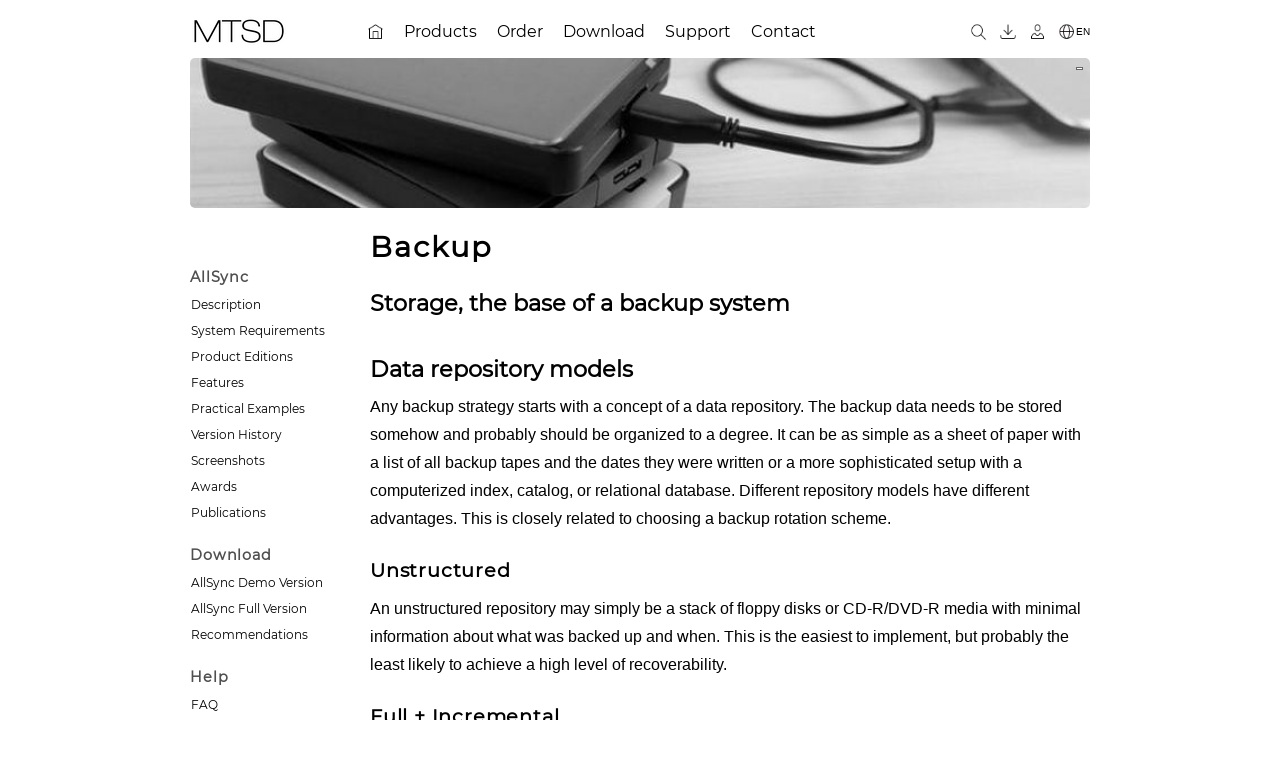

--- FILE ---
content_type: text/html; charset=UTF-8
request_url: https://www.mtsd.de/backup-software/backup-storage.php
body_size: 11813
content:
<!DOCTYPE html>
<html lang='en'>
<head>
<meta charset='UTF-8'>
<meta name='viewport' content='width=device-width, initial-scale=1.0'>
<title>Backup Storage Systems: Data Repository Models Explained</title>
<meta name="description" content="Learn about the foundation of every backup system: storage. Explore different data repository models, from simple indexing to complex databases, and how they relate to your backup rotation strategy.">
<link rel='sitemap' type='application/xml' title='Sitemap' href='https://www.mtsd.de/sitemap.xml'>
<link rel="icon" href="/favicon.ico" sizes="any">
<meta property="og:title" content="Backup Storage Systems: Data Repository Models Explained">
<meta property="og:description" content="Learn about the foundation of every backup system: storage. Explore different data repository models, from simple indexing to complex databases, and how they relate to your backup rotation strategy.">
<meta property='og:type' content='website'>
<meta property='og:url' content='https://www.mtsd.de/backup-software/backup-storage.php'>
<meta property='og:image' content='https://localhost/images/allsync/logo/allsync_logo_48.png'>
<meta property='og:locale' content='en_US'>
<meta name='twitter:card' content='summary_large_image'>
<link rel='canonical' href='https://www.mtsd.de/backup-software/backup-storage.php'>
<link rel="stylesheet" type="text/css" href="/css/init3.css">
<link rel="stylesheet" type="text/css" href="/css/layout2.css">
<link rel="stylesheet" type="text/css" href="/css/top.css">
<link rel="stylesheet" type="text/css" href="/css/sidemenu2.css">
<link rel="stylesheet" type="text/css" href="/css/content2.css">
<link rel="stylesheet" type="text/css" href="/css/footer2.css">
<link rel="stylesheet" type="text/css" href="/css/web.css">
<link rel="stylesheet" type="text/css" href="/css/media2.css">
<link rel="stylesheet" type="text/css" href="/css/print2.css" media="print">
<script src="/js/header.js"></script>
<script src="/js/sidemenu.js"></script>
<script src="/js/menubar.js"></script>

</head>

<body>


<div id="all800">

<div id="header">

<span id="sidemenu_open_button" onclick="openNav(this);">&#9776;</span>

<a href="/en_about.php" title="MTSD"><img id="companylogo" src="/images/company-logo.png" alt="MTSD"></a>




	<div id="menubar" class="menubar">
	<ul>
   <li><a href="/en_index.php"><img src="/images//thin/home.png" alt="AllSync Home page" title="Home page"></a></li>
   <li class="has-sub"><a href="/en_products.php"><span>Products</span></a>
      <ul>
         <li><a href="/help4/allsync_description.php"><span>AllSync</span></a></li>
         <li><a href="/alldup_help/alldup.php"><span>AllDup</span></a></li>
      </ul>
   </li>
   <li class="has-sub"><a href="https://www.allsync.biz/order"><span>Order</span></a>
      <ul>
         <li><a href="https://www.allsync.biz/en_order_prices.php"><span>AllSync Price List</span></a></li>
         <li><a href="/help4/allsync_product_editions.php"><span>AllSync Product Editions</span></a></li>
         <li><a href="/help4/allsync_licensing_model.php"><span>AllSync Licensing Model</span></a></li>
         <li><a href="/en_order_faq.php"><span>Order FAQ</span></a></li>
         <li><a href="/en_order_upgrade.php"><span>Upgrade to AllSync Version 4</span></a></li>
         <li><a href="/en_order_upgrade_edition.php"><span>Upgrade AllSync Product Edition</span></a></li>
      </ul>
   </li>
   <li class="has-sub"><a href="/en_download.php"><span>Download</span></a>
      <ul>
         <li><a href="/en_download.php"><span>AllSync</span></a></li>
         <li><a href="/en_download_alldup.php"><span>AllDup</span></a></li>
         <li><a href="https://www.allsync.biz/customer/login_en.php"><span>Customer Download Area</span></a></li>
      </ul>
   </li>
   <li class="has-sub"><a href="/en_support.php"><span>Support</span></a>
      <ul>
         <li><a href="https://www.allsync.biz/phpBB/index.php?lang=en"><span>Forum</span></a></li>
         <li><a href="/form/form_support_en.php"><span>Support Form</span></a></li>
      </ul>
   </li>
   <li class="has-sub"><a href="/en_contact.php"><span>Contact</span></a>
      <ul>
         <li><a href="/form/form_contact_en.php"><span>Contact Form</span></a></li>
      </ul>
   </li>
	</ul>
	</div>
	

<div id="header_buttons">
<a href="/search/search.php" title="Search website"><img src="/images//thin/search.png"  alt="Search"></a>
<a href="https://www.allsync.biz/customer/login_en.php" title="Customer Download Area"><img src="/images//thin/download.png" alt="Customer Download Area"></a>
<a href="https://www.allsync.biz/shop/customer/login.php" title="Online Shop Customer Account"><img src="/images//thin/customer.png" alt="Online Shop Customer Account"></a>
<a href='/backup-software/backup-storage.php' title='English' class='cen'><img src='/images//thin/globe.png' alt='English' class='cen'><span class='cen'>EN</span></a>
</div> <!-- END header_buttons -->

</div> <!-- END header -->
<div id="header-image-container" style="background-image: url('/images/header/backup_storage.jpg');" data-background-url="/images/header/backup_storage.jpg" data-image-status="visible"><a href="javascript:ToggleHeaderVis();" id="header-image-toggle">&nbsp;</a></div>
<div id="menucon">

<div id="sidemenu">
<a href="javascript:void(0)" id="sidemenu_closebtn" onclick="closeNav(this)">X</a>

		<ul>
			<li>AllSync</li>
			<li><a href="/help4/allsync_description.php">Description</a></li>
			<li><a href="/help4/allsync_system_requirements.php">System Requirements</a></li>
			<li><a href="/help4/allsync_product_editions.php">Product Editions</a></li>
			<li><a href="/help4/allsync_features.php">Features</a></li>
			<li><a href="/help4/allsync_examples.php">Practical Examples</a></li>
			<li><a href="/help4/allsync_version_history.php">Version History</a></li>
			<li><a href="/en_screenshots.php">Screenshots</a></li>
			<li><a href="/en_awards.php">Awards</a></li>
			<li><a href="/en_articles.php">Publications</a></li>
		</ul>

	<ul>
		<li>Download</li>
		<li><a href="/en_download.php">AllSync Demo Version</a></li>
		<li><a href="https://www.allsync.biz/customer/login_en.php">AllSync Full Version</a></li>
		<li><a href="/help4/info_software_recommendations.php">Recommendations</a></li>
	</ul>

	<ul>
		<li>Help</li>
		<li><a href="/help4/allsync_faq.php">FAQ</a></li>
		<li><a href="/help4/index.php">Manual</a></li>
		<li><a href="/help4/tutorials.php">Guides</a></li>
		<li><a href="https://www.allsync.biz/phpBB/index.php?lang=en">Support Forum</a></li>
		<li><a href="/en_allsync_translation.php">Translations</a></li>
	</ul>

	<ul>
		<li>Web</li>
		<li><a href="/en_downloadsites.php">Links</a></li>
	</ul>


</div><!-- sidemenu -->

<div id='content'><!-- cstart -->

<h1>Backup</h1>

<h2>Storage, the base of a backup system</h2>
<br>

<h2>Data repository models</h2>
Any backup strategy starts with a concept of a data repository. The backup data needs to be stored somehow and probably should be organized to a degree. It can be as simple as a sheet of paper with a list of all backup tapes and the dates they were written or a more sophisticated setup with a computerized index, catalog, or relational database. Different repository models have different advantages. This is closely related to choosing a backup rotation scheme.
<br><br>

<h3>Unstructured</h3>
An unstructured repository may simply be a stack of floppy disks or CD-R/DVD-R media with minimal information about what was backed up and when. This is the easiest to implement, but probably the least likely to achieve a high level of recoverability.
<br><br>

<h3>Full + Incremental</h3>
A Full + Incremental repository aims to make storing several copies of the source data more feasible. At first, a full backup (of all files) is taken. After that an incremental backup (of only the files that have changed since the previous full or incremental backup) can be taken. Restoring whole systems to a certain point in time would require locating the full backup taken previous to that time and all the incremental backups taken between that full backup and the particular point in time to which the system is supposed to be restored. This model offers a high level of security that something can be restored and can be used with removable media such as tapes and optical disks. The downside is dealing with a long series of incremental backups and the high storage requirements.
<br><br>

<h3>Full + Differential</h3>
A full + differential backup differs from a full + incremental in that after the full backup is taken, each partial backup captures all files created or changed since the full backup, even though some may have been included in a previous partial backup. Its advantage is that a restore involves recovering only the last full backup and then overlaying it with the last differential backup.
<br><br>

<h3>Mirror + Reverse Incremental</h3>
A Mirror + Reverse Incremental repository is similar to a Full + Incremental repository. The difference is instead of an aging full backup followed by a series of incremental backups; this model offers a mirror that reflects the system state as of the last backup and a history of reverse incremental backups. One benefit of this is it only requires an initial full backup. Each incremental backup is immediately applied to the mirror and the files they replace are moved to a reverse incremental. This model is not suited to use removable media since every backup must be done in comparison to the mirror.
<br><br>

<h3>Continuous data protection</h3>
This model takes it a step further and instead of scheduling periodic backups, the system immediately logs every change on the host system. This is generally done by saving byte or block-level differences rather than file-level differences. It differs from simple disk mirroring in that it enables a roll-back of the log and thus restore of old image of data.
<br><br>


<div id="downloadlink"><a href="/en_download.php">Test-drive the free demo version and see for yourself what AllSync can do for you!</a></div>





</div><!-- content -->

</div><!-- menucon -->
</div><!-- all800 -->
<script>SetHeaderVis();</script><div id="footer"><!-- fstart --><div id="footer-wrapper"><br><div class="keywordsmulticol"><div>&#8227; <a href="/backup-software/backup.php">Backup</a></div><div>&#8227; <a href="/backup-software/backup-program.php">Backup Program</a></div><div>&#8227; <a href="/backup-software/synchronizing_files_and_folders.php">Synchronizing Files and Folders</a></div><div>&#8227; <a href="/backup-software/sync_server.php">Sync Server</a></div><div>&#8227; <a href="/backup-software/file_synchronization.php">File Synchronization</a></div><div>&#8227; <a href="/backup-software/file_folder_replication.php">File Folder Replication</a></div><div>&#8227; <a href="/backup-software/sync_software.php">Sync Software</a></div><div>&#8227; <a href="/backup-software/data-backup-software.php">Data Backup Software</a></div><div>&#8227; <a href="/backup-software/file_replication.php">File Replication</a></div><div>&#8227; <a href="/backup-software/windows_backup_software.php">Windows Backup Software</a></div></div><br><hr>
<p id="footer-links">
			<img src='/images/globe.png' alt='English'> <a href="/backup-software/backup-storage.php" title="English">English</a>
			<span>&nbsp;&middot;&nbsp;</span>
			<a href="/en_sitemap.php">Site Map</a>
			<span>&nbsp;&middot;&nbsp;</span>
			<a href="javascript:window.print();" onclick="">Print Page</a>
			<span>&nbsp;&middot;&nbsp;</span>
			<a href="#">Top</a>
</p>
<br>


<p>&copy; 2000 - 2025&nbsp;&nbsp;<a href='/en_about.php'>MTSD</a></p>
<br><br>

</div>
</div> <!-- footer -->

</body>

</html>